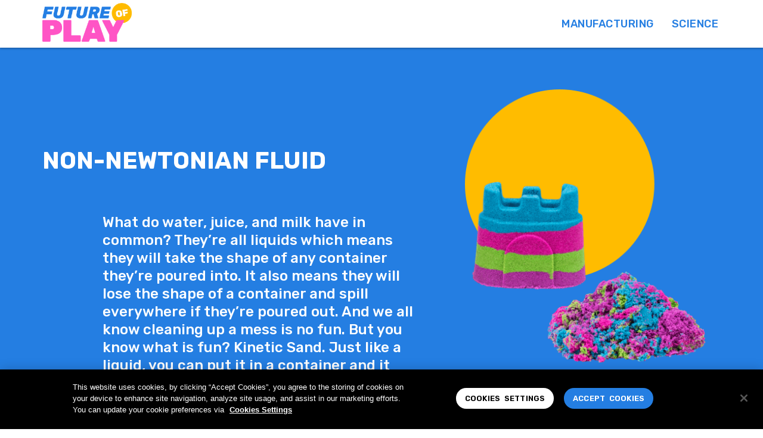

--- FILE ---
content_type: text/html
request_url: http://future-of-play.spinmaster.com/non-newtonian-fluid.html
body_size: 4030
content:
<!DOCTYPE html><!--  Last Published: Wed Dec 08 2021 16:40:54 GMT+0000 (Coordinated Universal Time)  -->
<html data-wf-page="618c2d38dfffcd58d59fcd84" data-wf-site="618ae5e59f82fc17c13bd157" lang="en">
<head>
  <meta charset="utf-8">
  <title>Future of Play – Non-Newtonian Fluid</title>
  <meta content="At Spin Master we believe in the power of play to inspire imagination, creativity, and curiosity. When a child learns through play, the sky’s the limit." name="description">
  <meta content="Future of Play – Non-Newtonian Fluid" property="og:title">
  <meta content="At Spin Master we believe in the power of play to inspire imagination, creativity, and curiosity. When a child learns through play, the sky’s the limit." property="og:description">
  <meta content="https://uploads-ssl.webflow.com/618ae5e59f82fc17c13bd157/619281421e9342b4a395125b_FoP_OG-ShareImage.jpg" property="og:image">
  <meta content="Future of Play – Non-Newtonian Fluid" property="twitter:title">
  <meta content="At Spin Master we believe in the power of play to inspire imagination, creativity, and curiosity. When a child learns through play, the sky’s the limit." property="twitter:description">
  <meta content="https://uploads-ssl.webflow.com/618ae5e59f82fc17c13bd157/619281421e9342b4a395125b_FoP_OG-ShareImage.jpg" property="twitter:image">
  <meta property="og:type" content="website">
  <meta content="summary_large_image" name="twitter:card">
  <meta content="width=device-width, initial-scale=1" name="viewport">
  <link href="css/normalize.css" rel="stylesheet" type="text/css">
  <link href="css/components.css" rel="stylesheet" type="text/css">
  <link href="css/future-of-play.css" rel="stylesheet" type="text/css">
  <script src="https://ajax.googleapis.com/ajax/libs/webfont/1.6.26/webfont.js" type="text/javascript"></script>
  <script type="text/javascript">WebFont.load({  google: {    families: ["Open Sans:300,300italic,400,400italic,600,600italic,700,700italic,800,800italic","Rubik:regular,500,600,700,800,900"]  }});</script>
  <!-- [if lt IE 9]><script src="https://cdnjs.cloudflare.com/ajax/libs/html5shiv/3.7.3/html5shiv.min.js" type="text/javascript"></script><![endif] -->
  <script type="text/javascript">!function(o,c){var n=c.documentElement,t=" w-mod-";n.className+=t+"js",("ontouchstart"in o||o.DocumentTouch&&c instanceof DocumentTouch)&&(n.className+=t+"touch")}(window,document);</script>
  <link href="images/favicon.png" rel="shortcut icon" type="image/x-icon">
  <link href="images/webclip.png" rel="apple-touch-icon"><!--  Google Tag Manager  -->
  <script>(function(w,d,s,l,i){w[l]=w[l]||[];w[l].push({'gtm.start':
new Date().getTime(),event:'gtm.js'});var f=d.getElementsByTagName(s)[0],
j=d.createElement(s),dl=l!='dataLayer'?'&l='+l:'';j.async=true;j.src=
'https://www.googletagmanager.com/gtm.js?id='+i+dl;f.parentNode.insertBefore(j,f);
})(window,document,'script','dataLayer','GTM-W2HLP59');</script>
  <!--  End Google Tag Manager  -->
</head>
<body>
  <div class="w-embed">
    <style>
body{
overflow-x: hidden;
}
</style>
  </div>
  <div data-collapse="medium" data-animation="default" data-duration="400" data-easing="ease" data-easing2="ease" role="banner" class="nav w-nav">
    <div class="nav-container w-container">
      <a href="index.html" class="w-inline-block"><img src="images/FoP_Logo_RGB.png" loading="lazy" sizes="150px" srcset="images/FoP_Logo_RGB-p-500.png 500w, images/FoP_Logo_RGB.png 1011w" alt="" class="nav-logo"></a>
      <nav role="navigation" class="nav-menu w-nav-menu">
        <a href="https://future-of-play.spinmaster.com/#manufacturing" class="nav-link w-nav-link">MANUFACTURING</a>
        <a href="https://future-of-play.spinmaster.com/#science" class="nav-link w-nav-link">SCIENCE</a>
      </nav>
      <div class="menu-button w-nav-button">
        <div class="icon w-icon-nav-menu"></div>
      </div>
    </div>
  </div>
  <div class="section-blue wf-section">
    <div class="container w-container">
      <div class="w-layout-grid activity-hero-grid">
        <div id="w-node-a242514c-e841-9180-7235-bd207deddaa1-d59fcd84" class="div-block">
          <h1 class="h1 activity-h1">NON-NEWTONIAN FLUID</h1>
          <p class="activity-hero-p">What do water, juice, and milk have in common? They’re all liquids which means they will take the shape of any container they’re poured into. It also means they will lose the shape of a container and spill everywhere if they’re poured out. And we all know cleaning up a mess is no fun. But you know what is fun? Kinetic Sand. Just like a liquid, you can put it in a container and it will take on that shape. But why does it keep the shape and not spill everywhere when you pour it out? It’s because Kinetic Sand is a Non-Newtonian Fluid, which means it acts like a liquid and a solid.</p>
        </div><img src="images/fluid-hero-2.png" loading="lazy" id="w-node-_0cde7260-b7c3-bb22-8374-c3d9a56da676-d59fcd84" alt="" class="air-hero">
      </div>
    </div>
  </div>
  <div class="section-wave-blue wf-section"><img src="images/fluid-detail-hero.png" loading="lazy" alt="" class="image-8"><img src="images/blue-wave-left-flip.png" loading="lazy" alt="Product image"></div>
  <div class="section-white wf-section">
    <div class="container w-container">
      <div class="w-layout-grid activity-header-grid">
        <h1 class="h1 blue">make your OWN OOBLEK</h1>
        <div id="w-node-d0a1cc05-bf5a-ecea-a15b-128d2109f7e1-d59fcd84" class="div-block-2"><img src="images/icon_15min.png" loading="lazy" alt="" class="icon-time"><img src="images/icon_6.png" loading="lazy" alt="" class="icon-age"></div>
      </div>
      <div class="w-layout-grid activity-intro-grid">
        <div>
          <h2 class="h2 blue">MATERIALS</h2>
          <ul role="list" class="activity-list">
            <li class="list-item">Bowl</li>
            <li class="list-item">Cornstarch</li>
            <li class="list-item">Water</li>
            <li class="list-item">Food coloring</li>
            <li class="list-item">Mixing spoon</li>
            <li class="list-item">Measuring cups</li>
          </ul>
        </div><img src="images/fluid-flatlay.png" loading="lazy" id="w-node-_441c7534-98c2-e651-9702-0531a461fbc2-d59fcd84" alt="" class="activity-img">
      </div><img src="images/draw-line-1.png" loading="lazy" sizes="(max-width: 479px) 87vw, (max-width: 767px) 92vw, (max-width: 1919px) 94vw, 1138px" srcset="images/draw-line-1-p-500.png 500w, images/draw-line-1-p-800.png 800w, images/draw-line-1-p-1080.png 1080w, images/draw-line-1-p-1600.png 1600w, images/draw-line-1-p-2000.png 2000w, images/draw-line-1.png 2326w" alt="" class="sketch-line">
      <div class="w-layout-grid activity-img-grid">
        <div id="w-node-d7c48e45-73b0-ac0a-9c19-641d86d3b366-d59fcd84" class="activity-card"><img src="images/fluid-1.png" loading="lazy" width="375" alt="" class="activity-img">
          <div class="activity-text-div">
            <div class="activity-number">1</div>
            <p class="activity-p">Add ½ cup of water to the bowl, then add in food coloring.</p>
          </div>
        </div>
        <div id="w-node-c9bdf7ce-54a4-b4f0-5db4-8143a470409d-d59fcd84" class="activity-card"><img src="images/fluid-2.png" loading="lazy" width="375" alt="" class="activity-img">
          <div class="activity-text-div">
            <div class="activity-number">2</div>
            <p class="activity-p">Add 1 cup of cornstarch to your water mixture.</p>
          </div>
        </div>
        <div id="w-node-ebe33c13-b470-071d-ac29-85db4040e85f-d59fcd84" class="activity-card"><img src="images/fluid-3.png" loading="lazy" width="375" alt="" class="activity-img">
          <div class="activity-text-div">
            <div class="activity-number">3</div>
            <p class="activity-p activity-p-vertical-centre">Use the mixing spoon to combine the ingredients. Add more cornstarch or water to adjust the consistency.</p>
          </div>
        </div>
        <div id="w-node-_470ac776-30fc-0fb9-f745-97ec15c1e6a5-d59fcd84" class="activity-card"><img src="images/fluid-4.png" loading="lazy" width="375" alt="" class="activity-img">
          <div class="activity-text-div">
            <div class="activity-number">4</div>
            <p class="activity-p">You can also use your hands to stir which is a lot of fun!</p>
          </div>
        </div>
        <div id="w-node-_6ed9c5b9-5043-1706-88fc-5fa3775bab29-d59fcd84" class="activity-card"><img src="images/fluid-5.png" loading="lazy" width="375" alt="" class="activity-img">
          <div class="activity-text-div">
            <div class="activity-number">5</div>
            <p class="activity-p">You just made Ooblek, a material that is both a liquid and a solid.</p>
          </div>
        </div>
        <div id="w-node-_6f688324-d734-36e7-25a1-ef2559de05b9-d59fcd84" class="activity-card"><img src="images/fluid-6.png" loading="lazy" width="375" alt="" class="activity-img">
          <div class="activity-text-div">
            <div class="activity-number">6</div>
            <p class="activity-p">Stick your hands in and feel it. Playing with Ooblek is just as much fun as saying it.</p>
          </div>
        </div>
      </div>
    </div>
  </div>
  <div class="section-wave-blue wf-section"><img src="images/fluid-footer.png" loading="lazy" sizes="(max-width: 1921px) 100vw, 1921px" srcset="images/fluid-footer-p-500.png 500w, images/fluid-footer-p-800.png 800w, images/fluid-footer-p-1080.png 1080w, images/fluid-footer.png 1921w" alt="" class="orange-wave-top-margin"></div>
  <div class="section-wave-orange wf-section">
    <div class="container w-container">
      <div class="footer-card">
        <div class="index-card-button">TRY THIS</div>
        <p class="activity-footer-card-p">Try making Ooblek with different colours and mixing them together so you can get an even better look at how the material moves and changes.</p>
      </div>
    </div><img src="images/blue-wave-right.png" loading="lazy" alt="">
  </div>
  <div class="footer wf-section">
    <div class="container w-container">
      <div class="w-layout-grid grid-3">
        <div id="w-node-_45bf46ee-0ed9-4bc6-b801-f1de0d6c2cff-0d6c2cfb" class="footer-links">
          <a href="https://www.spinmaster.com/en-US/contact-us" target="_blank" class="footer-link">Contact Us</a>
          <a href="https://www.spinmaster.com/en-US/legal/privacy-policy" target="_blank" class="footer-link">Privacy Policy</a>
          <a href="https://www.spinmaster.com/en-US/legal/terms-of-use" target="_blank" class="footer-link">Terms of Service</a>
          <a href="https://www.spinmaster.com/en-US/customer-support" target="_blank" class="footer-link">Support</a>
          <div class="footer-copyright">© 2021 Spin Master Ltd. All Rights Reserved.<br></div>
        </div>
        <a id="w-node-_00f498ea-ab60-b25f-e97c-fcd4a53ebcd8-0d6c2cfb" href="https://www.spinmaster.com/" target="_blank" class="link-block w-inline-block"><img src="images/spinmaster.png" loading="lazy" alt="Spin Master Logo" class="sm-logo"></a>
        <div id="w-node-_45bf46ee-0ed9-4bc6-b801-f1de0d6c2d0b-0d6c2cfb" class="footer-nav-link-div">
          <h1 class="h3">manufacturing</h1>
          <a href="soft-goods.html" class="footer-nav-link">SOFT GOODS</a>
          <a href="injection-molding.html" class="footer-nav-link">INJECTION MOLDING</a>
          <a href="pad-printing.html" class="footer-nav-link">PAD PRINTING</a>
          <a href="packaging.html" class="footer-nav-link">PACKAGING</a>
          <a href="gears.html" class="footer-nav-link">GEARS</a>
        </div>
        <div id="w-node-_45bf46ee-0ed9-4bc6-b801-f1de0d6c2d18-0d6c2cfb" class="footer-nav-link-div">
          <h1 class="h3">science</h1>
          <a href="non-newtonian-fluid.html" aria-current="page" class="footer-nav-link w--current">non-newtonian fluid</a>
          <a href="density.html" class="footer-nav-link">density</a>
          <a href="air-resistance.html" class="footer-nav-link">air resistance</a>
          <a href="stability.html" class="footer-nav-link">stability</a>
        </div>
      </div>
    </div>
  </div>
  <script src="https://d3e54v103j8qbb.cloudfront.net/js/jquery-3.5.1.min.dc5e7f18c8.js?site=618ae5e59f82fc17c13bd157" type="text/javascript" integrity="sha256-9/aliU8dGd2tb6OSsuzixeV4y/faTqgFtohetphbbj0=" crossorigin="anonymous"></script>
  <script src="js/future-of-play.js" type="text/javascript"></script>
  <!-- [if lte IE 9]><script src="https://cdnjs.cloudflare.com/ajax/libs/placeholders/3.0.2/placeholders.min.js"></script><![endif] -->
  <!--  Google Tag Manager (noscript)  -->
  <noscript><iframe src="https://www.googletagmanager.com/ns.html?id=GTM-W2HLP59" height="0" width="0" style="display:none;visibility:hidden"></iframe></noscript>
  <!--  End Google Tag Manager (noscript)  -->
</body>
</html>

--- FILE ---
content_type: text/css
request_url: http://future-of-play.spinmaster.com/css/future-of-play.css
body_size: 6508
content:
.w-layout-grid {
  display: -ms-grid;
  display: grid;
  grid-auto-columns: 1fr;
  -ms-grid-columns: 1fr 1fr;
  grid-template-columns: 1fr 1fr;
  -ms-grid-rows: auto auto;
  grid-template-rows: auto auto;
  grid-row-gap: 16px;
  grid-column-gap: 16px;
}

a {
  text-decoration: none;
}

.body {
  background-color: #fff;
}

.nav {
  position: fixed;
  left: 0%;
  top: 0%;
  right: 0%;
  bottom: auto;
  display: block;
  background-color: #fff;
  box-shadow: 0 2px 3px 0 rgba(0, 0, 0, 0.25);
}

.nav-container {
  display: block;
  height: 80px;
  max-width: 1170px;
  padding-top: 0px;
  padding-bottom: 10px;
  -webkit-box-align: start;
  -webkit-align-items: flex-start;
  -ms-flex-align: start;
  align-items: flex-start;
}

.nav-logo {
  position: absolute;
  bottom: 10px;
  display: -webkit-box;
  display: -webkit-flex;
  display: -ms-flexbox;
  display: flex;
  width: 150px;
  height: auto;
  max-width: none;
  margin: 0rem 1rem;
  -webkit-box-pack: center;
  -webkit-justify-content: center;
  -ms-flex-pack: center;
  justify-content: center;
  -webkit-box-align: center;
  -webkit-align-items: center;
  -ms-flex-align: center;
  align-items: center;
}

.nav-logo.w--current {
  margin-left: 20px;
}

.nav-menu {
  display: -webkit-box;
  display: -webkit-flex;
  display: -ms-flexbox;
  display: flex;
  height: auto;
  margin-top: 30px;
  padding-top: 0px;
  padding-bottom: 0px;
  -webkit-box-align: center;
  -webkit-align-items: center;
  -ms-flex-align: center;
  align-items: center;
}

.nav-link {
  margin-right: 20px;
  margin-left: 10px;
  padding: 0px;
  border-bottom: 3.5px solid transparent;
  -webkit-transition: border-color 300ms ease;
  transition: border-color 300ms ease;
  font-family: Rubik, sans-serif;
  color: #247ee2;
  font-size: 18px;
  line-height: 20px;
  font-style: normal;
  font-weight: 500;
  letter-spacing: 0.5px;
  text-transform: none;
}

.nav-link:hover {
  border-bottom: 3.5px solid #ffbc00;
}

.nav-link.w--current {
  -webkit-transition: border-color 300ms ease;
  transition: border-color 300ms ease;
  color: #fff;
}

.nav-link.w--current:hover {
  border-bottom-color: #e30613;
}

.section-white {
  height: auto;
  padding: 1rem;
  background-color: #fff;
}

.container {
  max-width: 1170px;
  padding-right: 1rem;
  padding-left: 1rem;
}

.hero-p {
  width: 45%;
  min-width: 525px;
  margin-top: auto;
  margin-bottom: 1.25rem;
  margin-left: 20%;
  font-family: Rubik, sans-serif;
  color: #247ee2;
  font-size: 1.5rem;
  line-height: 1.7rem;
  font-weight: 500;
}

.hero-p.last-p {
  margin-bottom: 6.3rem;
}

.h1 {
  margin-bottom: 0px;
  margin-left: 0px;
  font-family: Rubik, sans-serif;
  color: #fff;
  font-size: 2.5rem;
  line-height: 48px;
}

.h1.blue {
  margin-top: 0px;
  color: #247ee2;
  text-transform: uppercase;
}

.h1.activity-h1 {
  margin-top: 6rem;
  margin-bottom: 4rem;
  margin-left: 0px;
}

.h1.index-h1 {
  margin-top: 4rem;
}

.h2 {
  margin-top: 0px;
  margin-bottom: 0rem;
  margin-left: 0px;
  font-family: Rubik, sans-serif;
  color: #fff;
  font-size: 2rem;
  font-weight: 600;
}

.h2.blue {
  margin-bottom: 1rem;
  color: #247ee2;
}

.hero-logo {
  width: auto;
  max-width: 375px;
  margin-top: 9rem;
  margin-bottom: 6rem;
  margin-left: 10%;
}

.index-card {
  position: relative;
  z-index: 2;
  display: -webkit-box;
  display: -webkit-flex;
  display: -ms-flexbox;
  display: flex;
  width: 570px;
  height: 375px;
  margin-bottom: 100px;
  margin-left: 10%;
  -webkit-box-pack: center;
  -webkit-justify-content: center;
  -ms-flex-pack: center;
  justify-content: center;
  -webkit-box-align: start;
  -webkit-align-items: flex-start;
  -ms-flex-align: start;
  align-items: flex-start;
  border-radius: 25px;
  background-color: #fff;
  box-shadow: 1px 1px 4px 0 rgba(0, 0, 0, 0.25);
}

.index-card.index-card-left {
  margin-bottom: 6rem;
  -webkit-transition: -webkit-transform 200ms ease-in-out;
  transition: -webkit-transform 200ms ease-in-out;
  transition: transform 200ms ease-in-out;
  transition: transform 200ms ease-in-out, -webkit-transform 200ms ease-in-out;
}

.index-card.index-card-left:hover {
  -webkit-transform: scale(1.02);
  -ms-transform: scale(1.02);
  transform: scale(1.02);
}

.index-card.index-card-left:active {
  -webkit-transform: scale(1.02);
  -ms-transform: scale(1.02);
  transform: scale(1.02);
}

.index-card.index-card-left.index-plushie {
  position: static;
  background-image: url('../images/index_soft-goods.jpg');
  background-position: 0px 0px;
  background-size: auto;
}

.index-card.index-card-left.index-pad-printing {
  position: static;
  background-image: url('../images/index_pad-printing.jpg');
  background-position: 0px 0px;
  background-size: auto;
}

.index-card.index-card-left.index-gears {
  position: static;
  background-image: url('../images/index_gears.jpg');
  background-position: 0px 0px;
  background-size: auto;
}

.index-card.index-card-left.index-fluid {
  position: static;
  background-image: url('../images/index_NN-fluid.jpg');
  background-position: 0px 0px;
  background-size: auto;
}

.index-card.index-card-left.index-air-resistance {
  position: static;
  background-image: url('../images/index_air-resistance.jpg');
  background-position: 0px 0px;
  background-size: auto;
}

.index-card.index-card-right {
  position: static;
  margin-bottom: 6rem;
  margin-left: 30%;
  -webkit-transition: -webkit-transform 200ms ease;
  transition: -webkit-transform 200ms ease;
  transition: transform 200ms ease;
  transition: transform 200ms ease, -webkit-transform 200ms ease;
}

.index-card.index-card-right:hover {
  -webkit-transform: scale(1.02);
  -ms-transform: scale(1.02);
  transform: scale(1.02);
}

.index-card.index-card-right.index-injection-molding {
  background-image: url('../images/index_injection-molding.jpg');
  background-position: 0px 0px;
  background-size: auto;
}

.index-card.index-card-right.index-packaging {
  background-image: url('../images/index_packaging.jpg');
  background-position: 0px 0px;
  background-size: auto;
}

.index-card.index-card-right.index-density {
  background-image: url('../images/index_density.jpg');
  background-position: 0px 0px;
  background-size: auto;
}

.index-card.index-card-right.index-stability {
  background-image: url('../images/index_stability.jpg');
  background-position: 0px 0px;
  background-size: auto;
}

.index-card-button {
  position: relative;
  top: -19px;
  height: auto;
  padding: 0.75rem 1.1rem 0.6rem;
  border-radius: 20px;
  background-color: #247ee2;
  font-family: Rubik, sans-serif;
  color: #fff;
  font-size: 1.7rem;
  font-weight: 600;
}

.index-heading-div {
  margin-bottom: 120px;
}

.section-blue {
  background-color: #247ee2;
}

.section-wave-blue {
  height: auto;
}

.section-wave-white {
  height: auto;
  background-color: rgba(36, 126, 226, 0.75);
}

.footer-link {
  display: inline-block;
  margin-right: 2rem;
  margin-bottom: 0.5rem;
  border-bottom: 3px solid transparent;
  -webkit-transition: border-color 300ms ease;
  transition: border-color 300ms ease;
  color: #fff;
  font-size: 0.9rem;
  line-height: 120%;
  font-style: normal;
  font-weight: 600;
  letter-spacing: 0.5px;
  text-decoration: none;
  text-transform: none;
}

.footer-link:hover {
  border-bottom-color: #ffbc00;
}

.footer-copyright {
  margin-top: 0rem;
  font-family: 'Open Sans', sans-serif;
  color: #fff;
  font-size: 0.7rem;
}

.sm-logo {
  width: 5rem;
}

.footer {
  display: block;
  padding: 3rem 1rem;
  background-color: #247ee2;
}

.footer-links {
  display: inline-block;
  max-width: 100%;
  font-family: Rubik, sans-serif;
  color: #fff;
}

.footer-nav-link-div {
  display: -webkit-box;
  display: -webkit-flex;
  display: -ms-flexbox;
  display: flex;
  -webkit-box-orient: vertical;
  -webkit-box-direction: normal;
  -webkit-flex-direction: column;
  -ms-flex-direction: column;
  flex-direction: column;
  -webkit-box-align: start;
  -webkit-align-items: flex-start;
  -ms-flex-align: start;
  align-items: flex-start;
}

.footer-nav-link {
  margin-bottom: 0.5rem;
  border: 1px none #000;
  border-radius: 2px;
  -webkit-transition: color 200ms ease-in-out;
  transition: color 200ms ease-in-out;
  font-family: Rubik, sans-serif;
  color: #fff;
  font-size: 0.9rem;
  font-weight: 600;
  text-decoration: none;
  text-transform: uppercase;
}

.footer-nav-link:hover {
  border: 1px none #000;
  border-radius: 2px;
  color: #ffe455;
}

.grid-3 {
  grid-row-gap: 34px;
  -ms-grid-rows: auto 34px auto;
  grid-template-areas: ". Footer-Nav-Links-col-1 Footer-Nav-Links-col-2 ."
    "Footer-Logo Footer-Main-Links Footer-Main-Links Footer-Main-Links";
  -ms-grid-columns: 0.25fr 0.5fr 0.5fr 1fr;
  grid-template-columns: 0.25fr 0.5fr 0.5fr 1fr;
}

.h3 {
  margin-top: 0px;
  margin-bottom: 0.4rem;
  font-family: Rubik, sans-serif;
  color: #fff;
  font-size: 0.9rem;
  font-weight: 400;
  text-transform: uppercase;
}

.activity-hero-p {
  width: 45%;
  min-width: 525px;
  margin-bottom: 1.25rem;
  margin-left: 15%;
  font-family: Rubik, sans-serif;
  color: #fff;
  font-size: 1.5rem;
  line-height: 1.9rem;
  font-weight: 500;
}

.activity-img-grid {
  margin-top: 0px;
  grid-auto-flow: row;
  grid-row-gap: 45px;
  -ms-grid-columns: 1fr 1fr 1fr;
  grid-template-columns: 1fr 1fr 1fr;
  -ms-grid-rows: auto auto;
  grid-template-rows: auto auto;
}

.activity-img {
  border-style: solid;
  border-width: 2px;
  border-color: #ffe455;
  border-radius: 25px;
}

.activity-p {
  margin-bottom: 0.25rem;
  padding-right: 1rem;
  padding-left: 1rem;
  font-family: 'Open Sans', sans-serif;
  color: #414042;
  font-size: 1.25rem;
  line-height: 27px;
}

.activity-number {
  display: -webkit-box;
  display: -webkit-flex;
  display: -ms-flexbox;
  display: flex;
  width: 40px;
  height: 40px;
  -webkit-box-pack: center;
  -webkit-justify-content: center;
  -ms-flex-pack: center;
  justify-content: center;
  -webkit-box-align: center;
  -webkit-align-items: center;
  -ms-flex-align: center;
  align-items: center;
  -webkit-box-flex: 0;
  -webkit-flex: 0 0 auto;
  -ms-flex: 0 0 auto;
  flex: 0 0 auto;
  border-radius: 25px;
  background-color: #ffbc00;
  font-family: Rubik, sans-serif;
  color: #fff;
  font-size: 22px;
  font-weight: 700;
}

.activity-text-div {
  display: -webkit-box;
  display: -webkit-flex;
  display: -ms-flexbox;
  display: flex;
  margin-top: 1.5rem;
  padding-left: 0.25rem;
  -webkit-box-orient: horizontal;
  -webkit-box-direction: normal;
  -webkit-flex-direction: row;
  -ms-flex-direction: row;
  flex-direction: row;
  -webkit-box-pack: start;
  -webkit-justify-content: flex-start;
  -ms-flex-pack: start;
  justify-content: flex-start;
  -webkit-box-align: start;
  -webkit-align-items: flex-start;
  -ms-flex-align: start;
  align-items: flex-start;
}

.activity-intro-grid {
  margin-bottom: 0px;
  -ms-grid-rows: auto;
  grid-template-rows: auto;
}

.activity-list {
  margin-bottom: 0rem;
  font-size: 1.25rem;
  line-height: 27px;
}

.activity-list.list-indented {
  padding-left: 4rem;
}

.disclaimer-p {
  margin-top: 3rem;
  margin-bottom: 0px;
  font-size: 1.05rem;
}

.activity-header-grid {
  margin-top: 200px;
  margin-bottom: 60px;
  -webkit-box-align: center;
  -webkit-align-items: center;
  -ms-flex-align: center;
  align-items: center;
  grid-column-gap: 0px;
  -ms-grid-columns: 2.75fr 1fr;
  grid-template-columns: 2.75fr 1fr;
  -ms-grid-rows: auto;
  grid-template-rows: auto;
}

.section-wave-orange {
  height: auto;
  background-color: #ffbc00;
}

.footer-card {
  display: -webkit-box;
  display: -webkit-flex;
  display: -ms-flexbox;
  display: flex;
  width: 600px;
  height: auto;
  margin: 4.5rem auto 6rem;
  padding-right: 2rem;
  padding-left: 2rem;
  -webkit-box-orient: vertical;
  -webkit-box-direction: normal;
  -webkit-flex-direction: column;
  -ms-flex-direction: column;
  flex-direction: column;
  -webkit-box-pack: start;
  -webkit-justify-content: flex-start;
  -ms-flex-pack: start;
  justify-content: flex-start;
  -webkit-box-align: center;
  -webkit-align-items: center;
  -ms-flex-align: center;
  align-items: center;
  border-style: solid;
  border-width: 2px;
  border-color: #247ee2;
  border-radius: 25px;
  background-color: #fff;
}

.activity-footer-card-p {
  margin-bottom: 2rem;
  padding-right: 0px;
  padding-left: 0px;
  font-family: 'Open Sans', sans-serif;
  color: #414042;
  font-size: 1.25rem;
  line-height: 27px;
  text-align: center;
}

.activity-hero-grid {
  margin-top: 150px;
  grid-auto-flow: row;
  grid-template-areas: ".";
  -ms-grid-columns: 1.5fr 1fr;
  grid-template-columns: 1.5fr 1fr;
  -ms-grid-rows: auto;
  grid-template-rows: auto;
}

.hero-texture-img-1 {
  position: absolute;
  left: 62%;
  top: 93px;
}

.index-details-string-1 {
  position: absolute;
  left: 60%;
  top: 1028px;
}

.hero-texture-img-2 {
  position: absolute;
  left: 67%;
  top: 1416.86px;
  z-index: 2;
}

.hero-texture-img-3 {
  position: absolute;
  left: -3%;
  top: 1727.86px;
  z-index: 2;
}

.hero-texture-img-4 {
  position: absolute;
  left: 67%;
  top: 2330.86px;
  z-index: 2;
}

.hero-texture-img-5 {
  position: absolute;
  left: 75%;
  top: 810px;
}

.hero-texture-img-7 {
  position: absolute;
  left: -6%;
  top: 536px;
}

.hero-texture-img-8 {
  position: absolute;
  left: -11%;
  top: 819px;
}

.hero-details-sprinkles {
  position: absolute;
  left: 2%;
  top: 1012px;
}

.hero-texture-img-3-copy {
  position: absolute;
  left: -3%;
  top: 1727.86px;
  z-index: 2;
}

.hero-texture-img-3-copy._10 {
  left: -3%;
  top: 2966.86px;
}

.j-sec {
  min-height: 60vh;
  padding-top: 100px;
  background-color: #247ee2;
  background-image: url('../images/index-details-string.png');
  background-position: -2% 90%;
  background-size: auto;
  background-repeat: no-repeat;
}

.j-con {
  margin-top: 61px;
  margin-bottom: 61px;
  background-color: #fff;
}

.section-index-1 {
  background-color: #5b9ee9;
  background-image: url('../images/index-details-chocolate.png'), url('../images/batman-detail-2.png');
  background-position: 100% 50%, 2% 80%;
  background-size: auto, auto;
  background-repeat: no-repeat, no-repeat;
}

.section-index-2 {
  background-color: #5b9ee9;
  background-image: url('../images/egg-detail.png');
  background-position: 110% 50%;
  background-size: auto;
  background-repeat: no-repeat;
}

.section-index-3 {
  background-color: #5b9ee9;
  background-image: url('../images/box-detail.png');
  background-position: 10% 80%;
  background-size: auto;
  background-repeat: no-repeat;
}

.section-index-4 {
  background-color: #5b9ee9;
  background-image: url('../images/gears-detail.png');
  background-position: 90% 80%;
  background-size: auto;
  background-repeat: no-repeat;
}

.section-index-5 {
  height: auto;
  padding: 1rem;
  background-color: #fff;
  background-image: url('../images/ew-1.png'), url('../images/fluid-detail-2.png');
  background-position: 90% 50%, 90% 90%;
  background-size: auto, auto;
  background-repeat: no-repeat, no-repeat;
}

.section-index-6 {
  height: auto;
  padding: 1rem;
  background-color: #fff;
  background-image: url('../images/density-detail.png'), url('../images/air-detail.png');
  background-position: -5% 0%, 90% 70%;
  background-size: auto, auto;
  background-repeat: no-repeat, no-repeat;
}

.section-index-7 {
  height: auto;
  padding: 1rem;
  background-color: #fff;
  background-image: url('../images/lines-1.png'), url('../images/stability-detail.png');
  background-position: 97% 0%, 10% 100%;
  background-size: 5%, auto;
  background-repeat: no-repeat, no-repeat;
}

.section-index-hero {
  height: auto;
  padding: 1rem;
  background-color: #fff;
  background-image: url('../images/index-details-bluestar.png'), url('../images/index-details-yellowcurl.png'), url('../images/index-details-hero.png');
  background-position: 90% 90%, -5% 50%, 100% 0%;
  background-size: auto, auto, auto;
  background-repeat: no-repeat, no-repeat, no-repeat;
}

.hero-details-string-2 {
  position: absolute;
  left: 50%;
  top: 3216px;
}

.index-details-marshmallows {
  position: absolute;
  left: 46%;
  top: 5871px;
}

.plushie-detail-hero {
  position: absolute;
  left: 60%;
  top: 651px;
}

.air-hero {
  max-width: 90%;
  margin-left: 20px;
}

.sketch-line {
  margin-top: 4rem;
  margin-bottom: 4rem;
}

.list-item {
  padding-bottom: 0.25rem;
  -webkit-transition: opacity 300ms ease;
  transition: opacity 300ms ease;
}

.icon-age {
  max-width: none;
  margin-left: 1rem;
}

.icon-time {
  max-width: none;
}

.div-block-2 {
  display: -webkit-box;
  display: -webkit-flex;
  display: -ms-flexbox;
  display: flex;
}

.list-link {
  -webkit-transition: border-color 300ms ease;
  transition: border-color 300ms ease;
  color: #247ee2;
  font-weight: 700;
}

.list-link:hover {
  border-style: none none solid;
  border-width: 1px 1px 4px;
  border-color: #000 #000 #ffbc00;
}

.list-link.nav-link {
  margin-left: 0px;
  font-family: 'Open Sans', sans-serif;
  font-size: 1.25rem;
  font-weight: 700;
  letter-spacing: 0px;
}

.list-link.l {
  -webkit-transition: border-color 300ms ease;
  transition: border-color 300ms ease;
}

.list-link.l:hover {
  border-bottom: 4px solid #ffbc00;
}

.link {
  -webkit-transition: border-color 300ms ease;
  transition: border-color 300ms ease;
  color: #247ee2;
  font-weight: 700;
}

.link:hover {
  border-bottom: 4px solid #ffbc00;
}

.link.nav-link {
  margin-right: 0px;
  margin-left: 0px;
  font-size: 1.25rem;
  letter-spacing: 0px;
}

.image-2 {
  position: absolute;
  left: 65%;
  top: 987px;
}

.image-3 {
  position: absolute;
  left: 67%;
  top: 730px;
}

.image-4 {
  position: absolute;
  left: 6%;
}

.image-5 {
  position: absolute;
  left: 8%;
  top: 672px;
}

.printing-hero {
  max-width: 90%;
  margin-left: 30px;
}

.image-6 {
  position: absolute;
  left: 28%;
  top: 734px;
  width: 125px;
}

.image-7 {
  position: absolute;
}

.image-8 {
  position: absolute;
  left: 25%;
  top: 854px;
}

.orange-wave-top-margin {
  margin-top: 10rem;
}

.image-9 {
  position: absolute;
  left: 58%;
  top: 736px;
  width: 300px;
}

.image-10 {
  position: absolute;
  left: 10%;
  top: 853px;
  width: 80px;
}

.image-11 {
  position: absolute;
  left: 72%;
  top: 610px;
}

.image-12 {
  position: absolute;
  left: 10%;
  top: 1135px;
}

.injection-footer {
  margin-top: 2rem;
}

.link-block {
  margin-right: 1rem;
}

@media screen and (max-width: 991px) {
  .nav {
    display: block;
  }

  .nav-container {
    height: 80px;
    padding-right: 0px;
    padding-left: 0px;
  }

  .nav-menu {
    display: -webkit-box;
    display: -webkit-flex;
    display: -ms-flexbox;
    display: flex;
    margin-top: 0px;
    padding: 0px;
    -webkit-box-orient: vertical;
    -webkit-box-direction: normal;
    -webkit-flex-direction: column;
    -ms-flex-direction: column;
    flex-direction: column;
    -webkit-box-pack: start;
    -webkit-justify-content: flex-start;
    -ms-flex-pack: start;
    justify-content: flex-start;
    -webkit-flex-wrap: nowrap;
    -ms-flex-wrap: nowrap;
    flex-wrap: nowrap;
    -webkit-box-align: center;
    -webkit-align-items: center;
    -ms-flex-align: center;
    align-items: center;
    -webkit-align-content: center;
    -ms-flex-line-pack: center;
    align-content: center;
    border-style: none none solid;
    border-width: 1px 1px 2px;
    border-color: #000 #000 #ffe455;
    border-radius: 0px;
    background-color: #fff;
  }

  .nav-link {
    position: relative;
    display: block;
    margin-right: auto;
    margin-left: auto;
    padding: 1.5rem 0rem;
    float: none;
    clear: none;
    -webkit-box-orient: vertical;
    -webkit-box-direction: normal;
    -webkit-flex-direction: column;
    -ms-flex-direction: column;
    flex-direction: column;
    -webkit-box-pack: center;
    -webkit-justify-content: center;
    -ms-flex-pack: center;
    justify-content: center;
    border: 1px none #000;
    font-size: 1.4rem;
    font-weight: 600;
    text-align: center;
    -o-object-fit: fill;
    object-fit: fill;
  }

  .nav-link:hover {
    border: 1px none #000;
  }

  .h1.blue {
    font-size: 2.5rem;
  }

  .h1.activity-h1 {
    margin-top: 0px;
    margin-bottom: 2rem;
  }

  .h1.blue {
    margin-right: 1rem;
  }

  .index-card.index-card-left {
    z-index: auto;
    margin-right: auto;
    margin-left: 5%;
  }

  .index-card.index-card-right {
    margin-right: 5%;
    margin-left: auto;
  }

  .index-heading-div {
    margin-left: 2rem;
  }

  .footer-link {
    margin-right: 2rem;
    margin-bottom: 1.5rem;
    font-size: 1rem;
  }

  .footer-copyright {
    margin-top: 0.5rem;
    margin-bottom: 1.5rem;
    font-size: 0.8rem;
  }

  .sm-logo {
    margin-right: 0rem;
    margin-bottom: 1.5rem;
  }

  .footer {
    display: block;
    padding-top: 2rem;
    padding-bottom: 2rem;
    -webkit-box-orient: vertical;
    -webkit-box-direction: normal;
    -webkit-flex-direction: column;
    -ms-flex-direction: column;
    flex-direction: column;
    -webkit-box-align: center;
    -webkit-align-items: center;
    -ms-flex-align: center;
    align-items: center;
  }

  .footer-links {
    display: block;
    -webkit-box-orient: horizontal;
    -webkit-box-direction: normal;
    -webkit-flex-direction: row;
    -ms-flex-direction: row;
    flex-direction: row;
    -webkit-box-align: center;
    -webkit-align-items: center;
    -ms-flex-align: center;
    align-items: center;
  }

  .footer-nav-link {
    margin-bottom: 1.25rem;
    font-size: 1rem;
  }

  .grid-3 {
    grid-column-gap: 16px;
    grid-template-areas: ". Footer-Nav-Links-col-1 Footer-Nav-Links-col-1 Footer-Nav-Links-col-2"
      "Footer-Logo Footer-Main-Links Footer-Main-Links Footer-Main-Links";
    -ms-grid-columns: 0.25fr 16px 0.25fr 16px 0.25fr 16px 1fr;
    grid-template-columns: 0.25fr 0.25fr 0.25fr 1fr;
  }

  .h3 {
    margin-bottom: 1rem;
    font-size: 1rem;
  }

  .activity-hero-p {
    width: 100%;
    max-width: none;
    margin-left: 0%;
  }

  .activity-img-grid {
    justify-items: center;
    grid-column-gap: 35px;
    -ms-grid-columns: 1fr 1fr;
    grid-template-columns: 1fr 1fr;
  }

  .activity-p {
    max-width: none;
    font-size: 1.2rem;
  }

  .activity-text-div {
    max-width: 375px;
  }

  .activity-intro-grid {
    grid-column-gap: 35px;
  }

  .activity-header-grid {
    margin-top: 2rem;
  }

  .activity-hero-grid {
    margin-bottom: 30px;
    grid-auto-flow: column;
    grid-column-gap: 0px;
    grid-template-areas: "Area-2 Area-2"
      "Area Area";
    -ms-grid-columns: 1fr 0px 0.75fr;
    grid-template-columns: 1fr 0.75fr;
    -ms-grid-rows: auto auto;
    grid-template-rows: auto auto;
  }

  .index-details-string-1 {
    width: 17rem;
  }

  .hero-details-sprinkles {
    top: 990px;
  }

  .section-index-1 {
    background-position: 110% 20%, 2% 80%;
    background-size: 40%, 30%;
  }

  .section-index-2 {
    background-position: 120% 70%;
    background-size: 40%;
  }

  .section-index-4 {
    background-position: 99% 85%;
    background-size: 25%;
  }

  .section-index-5 {
    padding: 0rem;
    background-image: url('../images/fluid-detail-2.png');
    background-position: 110% 90%;
    background-size: auto;
    background-repeat: no-repeat;
  }

  .section-index-6 {
    padding: 0rem;
    background-position: -15% 0%, 105% 85%;
    background-size: 40%, 30%;
  }

  .section-index-7 {
    padding: 0rem;
    background-image: url('../images/stability-detail.png');
    background-position: 5% 100%;
    background-size: 30%;
    background-repeat: no-repeat;
  }

  .section-index-hero {
    background-position: 95% 100%, -5% 50%, 105% 0%;
    background-size: 15%, 25%, 40%;
  }

  .plushie-detail-hero {
    left: 73%;
    top: 638px;
  }

  .div-block {
    padding-left: 1rem;
  }

  .air-hero {
    max-width: 100%;
    margin-left: 0px;
  }

  .sketch-line {
    margin-top: 3rem;
    margin-bottom: 3rem;
  }

  .list-item {
    padding-bottom: 0.25rem;
    text-align: left;
  }

  .icon-age {
    max-width: none;
  }

  .icon-time {
    max-width: none;
  }

  .div-block-2 {
    display: -webkit-box;
    display: -webkit-flex;
    display: -ms-flexbox;
    display: flex;
  }

  .icon {
    color: #247ee2;
    font-size: 3rem;
  }

  .menu-button {
    background-color: #fff;
  }

  .menu-button.w--open {
    background-color: #fff;
  }

  .list-link:hover {
    border-bottom: 1px solid #ffbc00;
  }

  .list-link.nav-link {
    position: static;
    display: block;
    margin-right: 0px;
    padding-top: 0rem;
    padding-bottom: 0rem;
    text-align: left;
  }

  .link.nav-link {
    position: static;
    padding-top: 0rem;
    padding-bottom: 0rem;
    float: none;
    clear: none;
    text-align: left;
    -o-object-fit: fill;
    object-fit: fill;
  }

  .image-3 {
    left: 75%;
  }

  .image-4 {
    left: 71%;
    top: 911px;
  }

  .image-5 {
    left: 67%;
    top: 881px;
  }

  .printing-hero {
    max-width: 100%;
    margin-left: 0px;
  }

  .image-6 {
    left: 77%;
    top: 1011px;
    width: 100px;
  }

  .image-8 {
    left: 70%;
    top: 1166px;
    width: 200px;
  }

  .image-9 {
    left: 73%;
    top: 867px;
  }

  .image-10 {
    display: none;
  }

  .image-11 {
    position: absolute;
    left: 75%;
    top: 793px;
  }

  .image-12 {
    left: 91%;
    top: 1213px;
  }
}

@media screen and (max-width: 767px) {
  .nav {
    display: block;
    overflow: visible;
  }

  .nav-container {
    display: block;
    -webkit-box-pack: start;
    -webkit-justify-content: flex-start;
    -ms-flex-pack: start;
    justify-content: flex-start;
  }

  .nav-logo {
    height: auto;
    margin-left: 1rem;
    padding-left: 0px;
    -webkit-box-pack: center;
    -webkit-justify-content: center;
    -ms-flex-pack: center;
    justify-content: center;
  }

  .hero-p {
    width: auto;
    max-width: 500px;
    min-width: auto;
    margin-right: auto;
    margin-left: auto;
    font-size: 1.3rem;
    line-height: 1.5rem;
  }

  .h1 {
    font-size: 2rem;
  }

  .h1.activity-h1 {
    line-height: 2rem;
  }

  .h1.index-h1 {
    font-size: 2rem;
  }

  .h1.blue {
    font-size: 2rem;
    line-height: 2.4rem;
  }

  .h2 {
    font-size: 1.7rem;
  }

  .hero-logo {
    max-width: 250px;
    margin-left: 2rem;
  }

  .index-card.index-card-left {
    position: static;
    width: 90vw;
    height: 59.21vw;
    margin-right: auto;
    margin-left: auto;
  }

  .index-card.index-card-left.index-plushie {
    background-position: 50% 50%;
    background-size: contain;
    background-repeat: no-repeat;
  }

  .index-card.index-card-left.index-pad-printing {
    background-position: 50% 50%;
    background-size: contain;
    background-repeat: no-repeat;
  }

  .index-card.index-card-left.index-gears {
    background-position: 50% 50%;
    background-size: contain;
    background-repeat: no-repeat;
  }

  .index-card.index-card-left.index-fluid {
    background-position: 50% 50%;
    background-size: contain;
    background-repeat: no-repeat;
  }

  .index-card.index-card-left.index-air-resistance {
    background-position: 50% 50%;
    background-size: contain;
    background-repeat: no-repeat;
  }

  .index-card.index-card-right {
    width: 90vw;
    height: 59.21vw;
    margin-right: auto;
  }

  .index-card.index-card-right.index-injection-molding {
    background-position: 50% 50%;
    background-size: contain;
    background-repeat: no-repeat;
  }

  .index-card.index-card-right.index-packaging {
    background-position: 50% 50%;
    background-size: contain;
    background-repeat: no-repeat;
  }

  .index-card.index-card-right.index-density {
    background-position: 50% 50%;
    background-size: contain;
    background-repeat: no-repeat;
  }

  .index-card.index-card-right.index-stability {
    background-position: 50% 50%;
    background-size: contain;
    background-repeat: no-repeat;
  }

  .index-card-button {
    padding-top: 0.6rem;
    padding-bottom: 0.5rem;
    font-size: 1.3rem;
  }

  .footer-link {
    margin-right: 0rem;
    margin-bottom: 1rem;
  }

  .footer-copyright {
    margin-bottom: 1.5rem;
    font-size: 0.8rem;
  }

  .sm-logo {
    margin-right: auto;
    margin-bottom: 1rem;
    margin-left: auto;
  }

  .footer {
    padding-top: 2rem;
    padding-bottom: 2rem;
  }

  .footer-links {
    display: -webkit-box;
    display: -webkit-flex;
    display: -ms-flexbox;
    display: flex;
    -webkit-box-orient: vertical;
    -webkit-box-direction: normal;
    -webkit-flex-direction: column;
    -ms-flex-direction: column;
    flex-direction: column;
    text-align: center;
  }

  .footer-nav-link-div {
    -webkit-box-align: center;
    -webkit-align-items: center;
    -ms-flex-align: center;
    align-items: center;
  }

  .grid-3 {
    grid-template-areas: "Footer-Nav-Links-col-1 Footer-Nav-Links-col-1 Footer-Nav-Links-col-1 Footer-Nav-Links-col-1"
      "Footer-Nav-Links-col-2 Footer-Nav-Links-col-2 Footer-Nav-Links-col-2 Footer-Nav-Links-col-2"
      "Footer-Logo Footer-Logo Footer-Logo Footer-Logo"
      "Footer-Main-Links Footer-Main-Links Footer-Main-Links Footer-Main-Links";
    -ms-grid-rows: auto auto auto auto;
    grid-template-rows: auto auto auto auto;
  }

  .activity-hero-p {
    width: auto;
    max-width: 550px;
    min-width: 200px;
    font-size: 1.3rem;
    line-height: 1.75rem;
    -o-object-fit: fill;
    object-fit: fill;
  }

  .activity-img-grid {
    grid-column-gap: 15px;
    -ms-grid-columns: 1fr;
    grid-template-columns: 1fr;
    -ms-grid-rows: auto auto auto auto;
    grid-template-rows: auto auto auto auto;
  }

  .activity-img {
    margin-bottom: 1rem;
  }

  .activity-intro-grid {
    grid-auto-flow: column;
    -ms-grid-columns: 1fr;
    grid-template-columns: 1fr;
    -ms-grid-rows: auto auto;
    grid-template-rows: auto auto;
  }

  .activity-list {
    margin-bottom: 0rem;
  }

  .footer-card {
    width: auto;
  }

  .index-details-string-1 {
    top: 135%;
    display: none;
    width: 13rem;
  }

  .hero-details-sprinkles {
    display: none;
  }

  .section-index-1 {
    background-image: none;
  }

  .section-index-2 {
    background-image: none;
  }

  .section-index-3 {
    background-image: none;
  }

  .section-index-4 {
    background-image: none;
  }

  .section-index-5 {
    background-image: none;
  }

  .section-index-6 {
    background-image: none;
  }

  .section-index-7 {
    background-image: none;
  }

  .image {
    overflow: visible;
  }

  .plushie-detail-hero {
    left: 4%;
    top: -50px;
    z-index: 0;
    overflow: visible;
  }

  .air-hero {
    position: relative;
    z-index: 2;
  }

  .list-item {
    padding-bottom: 0.25rem;
  }

  .icon-age {
    max-width: none;
  }

  .wave-blue-bottom-border {
    border-bottom: 5px solid #5b9ee9;
    border-radius: 0px;
  }

  .list-link.nav-link {
    padding-bottom: 0rem;
  }

  .image-3 {
    display: none;
  }

  .image-4 {
    display: none;
  }

  .image-5 {
    display: none;
  }

  .printing-hero {
    position: relative;
    z-index: 2;
  }

  .image-6 {
    display: none;
  }

  .image-11 {
    display: none;
  }

  .image-12 {
    display: none;
  }

  .link-block {
    margin-right: auto;
    margin-left: auto;
  }
}

@media screen and (max-width: 479px) {
  .nav-container {
    max-width: none;
    margin-right: 0px;
    margin-left: 0px;
    -webkit-box-pack: center;
    -webkit-justify-content: center;
    -ms-flex-pack: center;
    justify-content: center;
    -webkit-box-align: center;
    -webkit-align-items: center;
    -ms-flex-align: center;
    align-items: center;
  }

  .nav-logo {
    margin-left: 1rem;
    -webkit-box-pack: center;
    -webkit-justify-content: center;
    -ms-flex-pack: center;
    justify-content: center;
  }

  .hero-p {
    max-width: 350px;
    margin-left: 0px;
    font-size: 1.15rem;
    line-height: 1.4rem;
  }

  .h1.activity-h1 {
    font-size: 2rem;
  }

  .h1.index-h1 {
    font-size: 1.7rem;
    line-height: 40px;
  }

  .h1.blue {
    font-size: 2rem;
    line-height: 2rem;
  }

  .h2 {
    font-size: 1.4rem;
    line-height: 25px;
  }

  .hero-logo {
    max-width: 150px;
    margin-top: 3rem;
    margin-bottom: 3rem;
    margin-left: 0rem;
  }

  .index-card.index-card-left {
    width: 90vw;
    height: 59.21vw;
    margin-bottom: 4.5rem;
  }

  .index-card.index-card-right {
    margin-bottom: 4.5rem;
  }

  .index-card-button {
    padding-top: 7px;
    padding-bottom: 5px;
    font-size: 1rem;
  }

  .index-heading-div {
    margin-bottom: 5rem;
    margin-left: 0rem;
  }

  .footer-link {
    display: block;
  }

  .sm-logo {
    margin-bottom: 1rem;
  }

  .activity-img-grid {
    grid-row-gap: 45px;
    -ms-grid-rows: auto auto auto auto;
    grid-template-rows: auto auto auto auto;
  }

  .activity-p {
    padding-right: 0px;
    padding-left: 0px;
    font-size: 1rem;
    line-height: 1.4rem;
  }

  .activity-p.activity-p-vertical-centre {
    padding-top: 10px;
  }

  .activity-number {
    margin-right: 10px;
    margin-bottom: 1rem;
  }

  .activity-text-div {
    margin-top: 0.15rem;
    padding-left: 0px;
    -webkit-box-orient: horizontal;
    -webkit-box-direction: normal;
    -webkit-flex-direction: row;
    -ms-flex-direction: row;
    flex-direction: row;
  }

  .activity-list {
    margin-bottom: 0rem;
    padding-left: 10px;
  }

  .disclaimer-p {
    font-size: 0.8rem;
  }

  .activity-header-grid {
    -ms-grid-columns: 2.75fr;
    grid-template-columns: 2.75fr;
    -ms-grid-rows: auto auto;
    grid-template-rows: auto auto;
  }

  .activity-footer-card-p {
    font-size: 1rem;
    line-height: 1.4rem;
  }

  .activity-hero-grid {
    margin-top: 125px;
  }

  .section-index-1 {
    background-position: 110% 23%, 0% 80%;
    background-size: 60%, 20%;
    background-repeat: no-repeat, no-repeat;
  }

  .section-index-hero {
    background-image: url('../images/index-details-bluestar.png'), url('../images/index-details-hero.png');
    background-position: 95% 100%, 105% 0%;
    background-size: 15%, 40%;
    background-repeat: no-repeat, no-repeat;
  }

  .plushie-detail-hero {
    z-index: auto;
    display: none;
    overflow: visible;
  }

  .list-item {
    padding-bottom: 0.5rem;
    font-size: 1rem;
    line-height: 1.4rem;
  }

  .icon-age {
    max-height: 5rem;
    max-width: 5rem;
  }

  .icon-time {
    max-height: 5rem;
    max-width: 5rem;
  }

  .list-link.nav-link {
    font-size: 1rem;
  }
}

#w-node-_45bf46ee-0ed9-4bc6-b801-f1de0d6c2cff-0d6c2cfb {
  -ms-grid-row: 3;
  -ms-grid-column: 2;
  -ms-grid-column-span: 3;
  grid-area: Footer-Main-Links;
  -ms-grid-row-align: center;
  align-self: center;
}

#w-node-_00f498ea-ab60-b25f-e97c-fcd4a53ebcd8-0d6c2cfb {
  -ms-grid-row: 3;
  -ms-grid-column: 1;
  grid-area: Footer-Logo;
  -ms-grid-column-align: center;
  justify-self: center;
}

#w-node-_45bf46ee-0ed9-4bc6-b801-f1de0d6c2d0b-0d6c2cfb {
  -ms-grid-row: 1;
  -ms-grid-column: 2;
  grid-area: Footer-Nav-Links-col-1;
}

#w-node-_45bf46ee-0ed9-4bc6-b801-f1de0d6c2d18-0d6c2cfb {
  -ms-grid-row: 1;
  -ms-grid-column: 3;
  grid-area: Footer-Nav-Links-col-2;
}

@media screen and (max-width: 991px) {
  #w-node-_45bf46ee-0ed9-4bc6-b801-f1de0d6c2cff-0d6c2cfb {
    -ms-grid-row: 2;
    -ms-grid-column: 3;
    -ms-grid-column-span: 5;
  }

  #w-node-_00f498ea-ab60-b25f-e97c-fcd4a53ebcd8-0d6c2cfb {
    -ms-grid-row: 2;
    -ms-grid-column: 1;
  }

  #w-node-_45bf46ee-0ed9-4bc6-b801-f1de0d6c2d0b-0d6c2cfb {
    -ms-grid-row: 1;
    -ms-grid-column: 3;
    -ms-grid-column-span: 3;
  }

  #w-node-_45bf46ee-0ed9-4bc6-b801-f1de0d6c2d18-0d6c2cfb {
    -ms-grid-row: 1;
    -ms-grid-column: 7;
  }
}

@media screen and (max-width: 767px) {
  #w-node-_45bf46ee-0ed9-4bc6-b801-f1de0d6c2cff-0d6c2cfb {
    -ms-grid-row: 4;
    -ms-grid-column: 1;
    -ms-grid-column-span: 4;
  }

  #w-node-_00f498ea-ab60-b25f-e97c-fcd4a53ebcd8-0d6c2cfb {
    -ms-grid-row: 3;
    -ms-grid-column: 1;
    -ms-grid-column-span: 4;
  }

  #w-node-_45bf46ee-0ed9-4bc6-b801-f1de0d6c2d0b-0d6c2cfb {
    -ms-grid-row: 1;
    -ms-grid-column: 1;
    -ms-grid-column-span: 4;
  }

  #w-node-_45bf46ee-0ed9-4bc6-b801-f1de0d6c2d18-0d6c2cfb {
    -ms-grid-row: 2;
    -ms-grid-column: 1;
    -ms-grid-column-span: 4;
  }
}

#w-node-d0a1cc05-bf5a-ecea-a15b-128d2109f7e1-323bd159 {
  -ms-grid-column-align: end;
  justify-self: end;
}

#w-node-d0a1cc05-bf5a-ecea-a15b-128d2109f7e1-876c9b66 {
  -ms-grid-column-align: end;
  justify-self: end;
}

#w-node-d0a1cc05-bf5a-ecea-a15b-128d2109f7e1-7893c488 {
  -ms-grid-column-align: end;
  justify-self: end;
}

#w-node-d0a1cc05-bf5a-ecea-a15b-128d2109f7e1-1372b71e {
  -ms-grid-column-align: end;
  justify-self: end;
}

#w-node-d0a1cc05-bf5a-ecea-a15b-128d2109f7e1-965a784d {
  -ms-grid-column-align: end;
  justify-self: end;
}

#w-node-d0a1cc05-bf5a-ecea-a15b-128d2109f7e1-d59fcd84 {
  -ms-grid-column-align: end;
  justify-self: end;
}

#w-node-d0a1cc05-bf5a-ecea-a15b-128d2109f7e1-77b62c7f {
  -ms-grid-column-align: end;
  justify-self: end;
}

#w-node-d0a1cc05-bf5a-ecea-a15b-128d2109f7e1-a4b24c6b {
  -ms-grid-column-align: end;
  justify-self: end;
}

#w-node-d0a1cc05-bf5a-ecea-a15b-128d2109f7e1-b14c1181 {
  -ms-grid-column-align: end;
  justify-self: end;
}

@media screen and (max-width: 991px) {
  #w-node-_0cde7260-b7c3-bb22-8374-c3d9a56da676-323bd159 {
    -webkit-box-ordinal-group: -9998;
    -webkit-order: -9999;
    -ms-flex-order: -9999;
    order: -9999;
    -ms-grid-column-align: end;
    justify-self: end;
    -ms-grid-row: span 1;
    grid-row-start: span 1;
    -ms-grid-row-span: 1;
    grid-row-end: span 1;
    -ms-grid-column: span 2;
    grid-column-start: span 2;
    -ms-grid-column-span: 2;
    grid-column-end: span 2;
  }

  #w-node-d7c48e45-73b0-ac0a-9c19-641d86d3b366-323bd159 {
    -ms-grid-column-align: end;
    justify-self: end;
  }

  #w-node-c9bdf7ce-54a4-b4f0-5db4-8143a470409d-323bd159 {
    -ms-grid-column-align: start;
    justify-self: start;
  }

  #w-node-ebe33c13-b470-071d-ac29-85db4040e85f-323bd159 {
    -ms-grid-column-align: end;
    justify-self: end;
  }

  #w-node-_470ac776-30fc-0fb9-f745-97ec15c1e6a5-323bd159 {
    -ms-grid-column-align: start;
    justify-self: start;
  }

  #w-node-_6ed9c5b9-5043-1706-88fc-5fa3775bab29-323bd159 {
    -ms-grid-column-align: end;
    justify-self: end;
  }

  #w-node-_6f688324-d734-36e7-25a1-ef2559de05b9-323bd159 {
    -ms-grid-column-align: start;
    justify-self: start;
  }

  #w-node-_1848bdcc-a5ca-c750-4bc4-e9032b94505f-323bd159 {
    -ms-grid-column-align: end;
    justify-self: end;
  }

  #w-node-_451c39df-c1a2-39f9-0f04-f99bd5ef85f3-323bd159 {
    -ms-grid-column-align: start;
    justify-self: start;
  }

  #w-node-b076261c-7873-5051-ea9e-ae4def2cffc8-323bd159 {
    -ms-grid-column-align: end;
    justify-self: end;
  }

  #w-node-_4576965e-074a-d389-31f7-041cd1585676-323bd159 {
    -ms-grid-column-align: start;
    justify-self: start;
  }

  #w-node-_0cde7260-b7c3-bb22-8374-c3d9a56da676-876c9b66 {
    -webkit-box-ordinal-group: -9998;
    -webkit-order: -9999;
    -ms-flex-order: -9999;
    order: -9999;
    -ms-grid-column-align: end;
    justify-self: end;
    -ms-grid-row: span 1;
    grid-row-start: span 1;
    -ms-grid-row-span: 1;
    grid-row-end: span 1;
    -ms-grid-column: span 2;
    grid-column-start: span 2;
    -ms-grid-column-span: 2;
    grid-column-end: span 2;
  }

  #w-node-d7c48e45-73b0-ac0a-9c19-641d86d3b366-876c9b66 {
    -ms-grid-column-align: end;
    justify-self: end;
  }

  #w-node-c9bdf7ce-54a4-b4f0-5db4-8143a470409d-876c9b66 {
    -ms-grid-column-align: start;
    justify-self: start;
  }

  #w-node-ebe33c13-b470-071d-ac29-85db4040e85f-876c9b66 {
    -ms-grid-column-align: end;
    justify-self: end;
  }

  #w-node-_6ed9c5b9-5043-1706-88fc-5fa3775bab29-876c9b66 {
    -ms-grid-column-align: end;
    justify-self: end;
  }

  #w-node-_6f688324-d734-36e7-25a1-ef2559de05b9-876c9b66 {
    -ms-grid-column-align: start;
    justify-self: start;
  }

  #w-node-_0cde7260-b7c3-bb22-8374-c3d9a56da676-7893c488 {
    -webkit-box-ordinal-group: -9998;
    -webkit-order: -9999;
    -ms-flex-order: -9999;
    order: -9999;
    -ms-grid-column-align: end;
    justify-self: end;
    -ms-grid-row: span 1;
    grid-row-start: span 1;
    -ms-grid-row-span: 1;
    grid-row-end: span 1;
    -ms-grid-column: span 2;
    grid-column-start: span 2;
    -ms-grid-column-span: 2;
    grid-column-end: span 2;
  }

  #w-node-d7c48e45-73b0-ac0a-9c19-641d86d3b366-7893c488 {
    -ms-grid-column-align: end;
    justify-self: end;
  }

  #w-node-c9bdf7ce-54a4-b4f0-5db4-8143a470409d-7893c488 {
    -ms-grid-column-align: start;
    justify-self: start;
  }

  #w-node-ebe33c13-b470-071d-ac29-85db4040e85f-7893c488 {
    -ms-grid-column-align: end;
    justify-self: end;
  }

  #w-node-_470ac776-30fc-0fb9-f745-97ec15c1e6a5-7893c488 {
    -ms-grid-column-align: start;
    justify-self: start;
  }

  #w-node-_6ed9c5b9-5043-1706-88fc-5fa3775bab29-7893c488 {
    -ms-grid-column-align: end;
    justify-self: end;
  }

  #w-node-_6f688324-d734-36e7-25a1-ef2559de05b9-7893c488 {
    -ms-grid-column-align: start;
    justify-self: start;
  }

  #w-node-_1848bdcc-a5ca-c750-4bc4-e9032b94505f-7893c488 {
    -ms-grid-column-align: end;
    justify-self: end;
  }

  #w-node-_0cde7260-b7c3-bb22-8374-c3d9a56da676-1372b71e {
    -webkit-box-ordinal-group: -9998;
    -webkit-order: -9999;
    -ms-flex-order: -9999;
    order: -9999;
    -ms-grid-column-align: end;
    justify-self: end;
    -ms-grid-row: span 1;
    grid-row-start: span 1;
    -ms-grid-row-span: 1;
    grid-row-end: span 1;
    -ms-grid-column: span 2;
    grid-column-start: span 2;
    -ms-grid-column-span: 2;
    grid-column-end: span 2;
  }

  #w-node-d7c48e45-73b0-ac0a-9c19-641d86d3b366-1372b71e {
    -ms-grid-column-align: end;
    justify-self: end;
  }

  #w-node-c9bdf7ce-54a4-b4f0-5db4-8143a470409d-1372b71e {
    -ms-grid-column-align: start;
    justify-self: start;
  }

  #w-node-ebe33c13-b470-071d-ac29-85db4040e85f-1372b71e {
    -ms-grid-column-align: end;
    justify-self: end;
  }

  #w-node-_470ac776-30fc-0fb9-f745-97ec15c1e6a5-1372b71e {
    -ms-grid-column-align: start;
    justify-self: start;
  }

  #w-node-_0cde7260-b7c3-bb22-8374-c3d9a56da676-965a784d {
    -webkit-box-ordinal-group: -9998;
    -webkit-order: -9999;
    -ms-flex-order: -9999;
    order: -9999;
    -ms-grid-column-align: end;
    justify-self: end;
    -ms-grid-row: span 1;
    grid-row-start: span 1;
    -ms-grid-row-span: 1;
    grid-row-end: span 1;
    -ms-grid-column: span 2;
    grid-column-start: span 2;
    -ms-grid-column-span: 2;
    grid-column-end: span 2;
  }

  #w-node-d7c48e45-73b0-ac0a-9c19-641d86d3b366-965a784d {
    -ms-grid-column-align: end;
    justify-self: end;
  }

  #w-node-c9bdf7ce-54a4-b4f0-5db4-8143a470409d-965a784d {
    -ms-grid-column-align: start;
    justify-self: start;
  }

  #w-node-ebe33c13-b470-071d-ac29-85db4040e85f-965a784d {
    -ms-grid-column-align: end;
    justify-self: end;
  }

  #w-node-_470ac776-30fc-0fb9-f745-97ec15c1e6a5-965a784d {
    -ms-grid-column-align: start;
    justify-self: start;
  }

  #w-node-_6ed9c5b9-5043-1706-88fc-5fa3775bab29-965a784d {
    -ms-grid-column-align: end;
    justify-self: end;
  }

  #w-node-_0cde7260-b7c3-bb22-8374-c3d9a56da676-d59fcd84 {
    -webkit-box-ordinal-group: -9998;
    -webkit-order: -9999;
    -ms-flex-order: -9999;
    order: -9999;
    -ms-grid-column-align: end;
    justify-self: end;
    -ms-grid-row: span 1;
    grid-row-start: span 1;
    -ms-grid-row-span: 1;
    grid-row-end: span 1;
    -ms-grid-column: span 2;
    grid-column-start: span 2;
    -ms-grid-column-span: 2;
    grid-column-end: span 2;
  }

  #w-node-d7c48e45-73b0-ac0a-9c19-641d86d3b366-d59fcd84 {
    -ms-grid-column-align: end;
    justify-self: end;
  }

  #w-node-c9bdf7ce-54a4-b4f0-5db4-8143a470409d-d59fcd84 {
    -ms-grid-column-align: start;
    justify-self: start;
  }

  #w-node-ebe33c13-b470-071d-ac29-85db4040e85f-d59fcd84 {
    -ms-grid-column-align: end;
    justify-self: end;
  }

  #w-node-_470ac776-30fc-0fb9-f745-97ec15c1e6a5-d59fcd84 {
    -ms-grid-column-align: start;
    justify-self: start;
  }

  #w-node-_6ed9c5b9-5043-1706-88fc-5fa3775bab29-d59fcd84 {
    -ms-grid-column-align: end;
    justify-self: end;
  }

  #w-node-_6f688324-d734-36e7-25a1-ef2559de05b9-d59fcd84 {
    -ms-grid-column-align: start;
    justify-self: start;
  }

  #w-node-_0cde7260-b7c3-bb22-8374-c3d9a56da676-77b62c7f {
    -webkit-box-ordinal-group: -9998;
    -webkit-order: -9999;
    -ms-flex-order: -9999;
    order: -9999;
    -ms-grid-column-align: end;
    justify-self: end;
    -ms-grid-row: span 1;
    grid-row-start: span 1;
    -ms-grid-row-span: 1;
    grid-row-end: span 1;
    -ms-grid-column: span 2;
    grid-column-start: span 2;
    -ms-grid-column-span: 2;
    grid-column-end: span 2;
  }

  #w-node-d7c48e45-73b0-ac0a-9c19-641d86d3b366-77b62c7f {
    -ms-grid-column-align: end;
    justify-self: end;
  }

  #w-node-c9bdf7ce-54a4-b4f0-5db4-8143a470409d-77b62c7f {
    -ms-grid-column-align: start;
    justify-self: start;
  }

  #w-node-ebe33c13-b470-071d-ac29-85db4040e85f-77b62c7f {
    -ms-grid-column-align: end;
    justify-self: end;
  }

  #w-node-_470ac776-30fc-0fb9-f745-97ec15c1e6a5-77b62c7f {
    -ms-grid-column-align: start;
    justify-self: start;
  }

  #w-node-_6ed9c5b9-5043-1706-88fc-5fa3775bab29-77b62c7f {
    -ms-grid-column-align: end;
    justify-self: end;
  }

  #w-node-_6f688324-d734-36e7-25a1-ef2559de05b9-77b62c7f {
    -ms-grid-column-align: start;
    justify-self: start;
  }

  #w-node-_1848bdcc-a5ca-c750-4bc4-e9032b94505f-77b62c7f {
    -ms-grid-column-align: end;
    justify-self: end;
  }

  #w-node-_451c39df-c1a2-39f9-0f04-f99bd5ef85f3-77b62c7f {
    -ms-grid-column-align: start;
    justify-self: start;
  }

  #w-node-_0cde7260-b7c3-bb22-8374-c3d9a56da676-a4b24c6b {
    -webkit-box-ordinal-group: -9998;
    -webkit-order: -9999;
    -ms-flex-order: -9999;
    order: -9999;
    -ms-grid-column-align: end;
    justify-self: end;
    -ms-grid-row: span 1;
    grid-row-start: span 1;
    -ms-grid-row-span: 1;
    grid-row-end: span 1;
    -ms-grid-column: span 2;
    grid-column-start: span 2;
    -ms-grid-column-span: 2;
    grid-column-end: span 2;
  }

  #w-node-d7c48e45-73b0-ac0a-9c19-641d86d3b366-a4b24c6b {
    -ms-grid-column-align: end;
    justify-self: end;
  }

  #w-node-c9bdf7ce-54a4-b4f0-5db4-8143a470409d-a4b24c6b {
    -ms-grid-column-align: start;
    justify-self: start;
  }

  #w-node-ebe33c13-b470-071d-ac29-85db4040e85f-a4b24c6b {
    -ms-grid-column-align: end;
    justify-self: end;
  }

  #w-node-_470ac776-30fc-0fb9-f745-97ec15c1e6a5-a4b24c6b {
    -ms-grid-column-align: start;
    justify-self: start;
  }

  #w-node-_6ed9c5b9-5043-1706-88fc-5fa3775bab29-a4b24c6b {
    -ms-grid-column-align: end;
    justify-self: end;
  }

  #w-node-_6f688324-d734-36e7-25a1-ef2559de05b9-a4b24c6b {
    -ms-grid-column-align: start;
    justify-self: start;
  }

  #w-node-_1848bdcc-a5ca-c750-4bc4-e9032b94505f-a4b24c6b {
    -ms-grid-column-align: end;
    justify-self: end;
  }

  #w-node-_451c39df-c1a2-39f9-0f04-f99bd5ef85f3-a4b24c6b {
    -ms-grid-column-align: start;
    justify-self: start;
  }

  #w-node-_0cde7260-b7c3-bb22-8374-c3d9a56da676-b14c1181 {
    -webkit-box-ordinal-group: -9998;
    -webkit-order: -9999;
    -ms-flex-order: -9999;
    order: -9999;
    -ms-grid-column-align: end;
    justify-self: end;
    -ms-grid-row: span 1;
    grid-row-start: span 1;
    -ms-grid-row-span: 1;
    grid-row-end: span 1;
    -ms-grid-column: span 2;
    grid-column-start: span 2;
    -ms-grid-column-span: 2;
    grid-column-end: span 2;
  }

  #w-node-d7c48e45-73b0-ac0a-9c19-641d86d3b366-b14c1181 {
    -ms-grid-column-align: end;
    justify-self: end;
  }

  #w-node-c9bdf7ce-54a4-b4f0-5db4-8143a470409d-b14c1181 {
    -ms-grid-column-align: start;
    justify-self: start;
  }

  #w-node-ebe33c13-b470-071d-ac29-85db4040e85f-b14c1181 {
    -ms-grid-column-align: end;
    justify-self: end;
  }

  #w-node-_470ac776-30fc-0fb9-f745-97ec15c1e6a5-b14c1181 {
    -ms-grid-column-align: start;
    justify-self: start;
  }
}

@media screen and (max-width: 767px) {
  #w-node-_00f498ea-ab60-b25f-e97c-fcd4a53ebcd8-0d6c2cfb {
    -ms-grid-column-align: center;
    justify-self: center;
    -webkit-align-self: center;
    -ms-flex-item-align: center;
    -ms-grid-row-align: center;
    align-self: center;
  }

  #w-node-a242514c-e841-9180-7235-bd207deddaa1-323bd159 {
    grid-area: Area;
  }

  #w-node-_441c7534-98c2-e651-9702-0531a461fbc2-323bd159 {
    -webkit-box-ordinal-group: -9998;
    -webkit-order: -9999;
    -ms-flex-order: -9999;
    order: -9999;
    -ms-grid-column-align: center;
    justify-self: center;
  }

  #w-node-d7c48e45-73b0-ac0a-9c19-641d86d3b366-323bd159 {
    -ms-grid-column-align: center;
    justify-self: center;
  }

  #w-node-c9bdf7ce-54a4-b4f0-5db4-8143a470409d-323bd159 {
    -ms-grid-column-align: center;
    justify-self: center;
  }

  #w-node-ebe33c13-b470-071d-ac29-85db4040e85f-323bd159 {
    -ms-grid-column-align: center;
    justify-self: center;
  }

  #w-node-_470ac776-30fc-0fb9-f745-97ec15c1e6a5-323bd159 {
    -ms-grid-column-align: center;
    justify-self: center;
  }

  #w-node-_6ed9c5b9-5043-1706-88fc-5fa3775bab29-323bd159 {
    -ms-grid-column-align: center;
    justify-self: center;
  }

  #w-node-_6f688324-d734-36e7-25a1-ef2559de05b9-323bd159 {
    -ms-grid-column-align: center;
    justify-self: center;
  }

  #w-node-_1848bdcc-a5ca-c750-4bc4-e9032b94505f-323bd159 {
    -ms-grid-column-align: center;
    justify-self: center;
  }

  #w-node-_451c39df-c1a2-39f9-0f04-f99bd5ef85f3-323bd159 {
    -ms-grid-column-align: center;
    justify-self: center;
  }

  #w-node-b076261c-7873-5051-ea9e-ae4def2cffc8-323bd159 {
    -ms-grid-column-align: center;
    justify-self: center;
  }

  #w-node-_4576965e-074a-d389-31f7-041cd1585676-323bd159 {
    -ms-grid-column-align: center;
    justify-self: center;
  }

  #w-node-a242514c-e841-9180-7235-bd207deddaa1-876c9b66 {
    grid-area: Area;
  }

  #w-node-_441c7534-98c2-e651-9702-0531a461fbc2-876c9b66 {
    -webkit-box-ordinal-group: -9998;
    -webkit-order: -9999;
    -ms-flex-order: -9999;
    order: -9999;
    -ms-grid-column-align: center;
    justify-self: center;
  }

  #w-node-d7c48e45-73b0-ac0a-9c19-641d86d3b366-876c9b66 {
    -ms-grid-column-align: center;
    justify-self: center;
  }

  #w-node-c9bdf7ce-54a4-b4f0-5db4-8143a470409d-876c9b66 {
    -ms-grid-column-align: center;
    justify-self: center;
  }

  #w-node-ebe33c13-b470-071d-ac29-85db4040e85f-876c9b66 {
    -ms-grid-column-align: center;
    justify-self: center;
  }

  #w-node-_6ed9c5b9-5043-1706-88fc-5fa3775bab29-876c9b66 {
    -ms-grid-column-align: center;
    justify-self: center;
  }

  #w-node-_6f688324-d734-36e7-25a1-ef2559de05b9-876c9b66 {
    -ms-grid-column-align: center;
    justify-self: center;
  }

  #w-node-a242514c-e841-9180-7235-bd207deddaa1-7893c488 {
    grid-area: Area;
  }

  #w-node-d0a1cc05-bf5a-ecea-a15b-128d2109f7e1-7893c488 {
    -ms-grid-column-align: end;
    justify-self: end;
    -ms-grid-row: span 1;
    grid-row-start: span 1;
    -ms-grid-row-span: 1;
    grid-row-end: span 1;
    -ms-grid-column: span 1;
    grid-column-start: span 1;
    -ms-grid-column-span: 1;
    grid-column-end: span 1;
  }

  #w-node-_441c7534-98c2-e651-9702-0531a461fbc2-7893c488 {
    -webkit-box-ordinal-group: -9998;
    -webkit-order: -9999;
    -ms-flex-order: -9999;
    order: -9999;
    -ms-grid-column-align: center;
    justify-self: center;
  }

  #w-node-d7c48e45-73b0-ac0a-9c19-641d86d3b366-7893c488 {
    -ms-grid-column-align: center;
    justify-self: center;
  }

  #w-node-c9bdf7ce-54a4-b4f0-5db4-8143a470409d-7893c488 {
    -ms-grid-column-align: center;
    justify-self: center;
  }

  #w-node-ebe33c13-b470-071d-ac29-85db4040e85f-7893c488 {
    -ms-grid-column-align: center;
    justify-self: center;
  }

  #w-node-_470ac776-30fc-0fb9-f745-97ec15c1e6a5-7893c488 {
    -ms-grid-column-align: center;
    justify-self: center;
  }

  #w-node-_6ed9c5b9-5043-1706-88fc-5fa3775bab29-7893c488 {
    -ms-grid-column-align: center;
    justify-self: center;
  }

  #w-node-_6f688324-d734-36e7-25a1-ef2559de05b9-7893c488 {
    -ms-grid-column-align: center;
    justify-self: center;
  }

  #w-node-_1848bdcc-a5ca-c750-4bc4-e9032b94505f-7893c488 {
    -ms-grid-column-align: center;
    justify-self: center;
  }

  #w-node-a242514c-e841-9180-7235-bd207deddaa1-1372b71e {
    grid-area: Area;
  }

  #w-node-_441c7534-98c2-e651-9702-0531a461fbc2-1372b71e {
    -webkit-box-ordinal-group: -9998;
    -webkit-order: -9999;
    -ms-flex-order: -9999;
    order: -9999;
    -ms-grid-column-align: center;
    justify-self: center;
  }

  #w-node-d7c48e45-73b0-ac0a-9c19-641d86d3b366-1372b71e {
    -ms-grid-column-align: center;
    justify-self: center;
  }

  #w-node-c9bdf7ce-54a4-b4f0-5db4-8143a470409d-1372b71e {
    -ms-grid-column-align: center;
    justify-self: center;
  }

  #w-node-ebe33c13-b470-071d-ac29-85db4040e85f-1372b71e {
    -ms-grid-column-align: center;
    justify-self: center;
  }

  #w-node-_470ac776-30fc-0fb9-f745-97ec15c1e6a5-1372b71e {
    -ms-grid-column-align: center;
    justify-self: center;
  }

  #w-node-a242514c-e841-9180-7235-bd207deddaa1-965a784d {
    grid-area: Area;
  }

  #w-node-_441c7534-98c2-e651-9702-0531a461fbc2-965a784d {
    -webkit-box-ordinal-group: -9998;
    -webkit-order: -9999;
    -ms-flex-order: -9999;
    order: -9999;
    -ms-grid-column-align: center;
    justify-self: center;
  }

  #w-node-d7c48e45-73b0-ac0a-9c19-641d86d3b366-965a784d {
    -ms-grid-column-align: center;
    justify-self: center;
  }

  #w-node-c9bdf7ce-54a4-b4f0-5db4-8143a470409d-965a784d {
    -ms-grid-column-align: center;
    justify-self: center;
  }

  #w-node-ebe33c13-b470-071d-ac29-85db4040e85f-965a784d {
    -ms-grid-column-align: center;
    justify-self: center;
  }

  #w-node-_470ac776-30fc-0fb9-f745-97ec15c1e6a5-965a784d {
    -ms-grid-column-align: center;
    justify-self: center;
  }

  #w-node-_6ed9c5b9-5043-1706-88fc-5fa3775bab29-965a784d {
    -ms-grid-column-align: center;
    justify-self: center;
  }

  #w-node-a242514c-e841-9180-7235-bd207deddaa1-d59fcd84 {
    grid-area: Area;
  }

  #w-node-_441c7534-98c2-e651-9702-0531a461fbc2-d59fcd84 {
    -webkit-box-ordinal-group: -9998;
    -webkit-order: -9999;
    -ms-flex-order: -9999;
    order: -9999;
    -ms-grid-column-align: center;
    justify-self: center;
  }

  #w-node-d7c48e45-73b0-ac0a-9c19-641d86d3b366-d59fcd84 {
    -ms-grid-column-align: center;
    justify-self: center;
  }

  #w-node-c9bdf7ce-54a4-b4f0-5db4-8143a470409d-d59fcd84 {
    -ms-grid-column-align: center;
    justify-self: center;
  }

  #w-node-ebe33c13-b470-071d-ac29-85db4040e85f-d59fcd84 {
    -ms-grid-column-align: center;
    justify-self: center;
  }

  #w-node-_470ac776-30fc-0fb9-f745-97ec15c1e6a5-d59fcd84 {
    -ms-grid-column-align: center;
    justify-self: center;
  }

  #w-node-_6ed9c5b9-5043-1706-88fc-5fa3775bab29-d59fcd84 {
    -ms-grid-column-align: center;
    justify-self: center;
  }

  #w-node-_6f688324-d734-36e7-25a1-ef2559de05b9-d59fcd84 {
    -ms-grid-column-align: center;
    justify-self: center;
  }

  #w-node-a242514c-e841-9180-7235-bd207deddaa1-77b62c7f {
    grid-area: Area;
  }

  #w-node-_441c7534-98c2-e651-9702-0531a461fbc2-77b62c7f {
    -webkit-box-ordinal-group: -9998;
    -webkit-order: -9999;
    -ms-flex-order: -9999;
    order: -9999;
    -ms-grid-column-align: center;
    justify-self: center;
  }

  #w-node-d7c48e45-73b0-ac0a-9c19-641d86d3b366-77b62c7f {
    -ms-grid-column-align: center;
    justify-self: center;
  }

  #w-node-c9bdf7ce-54a4-b4f0-5db4-8143a470409d-77b62c7f {
    -ms-grid-column-align: center;
    justify-self: center;
  }

  #w-node-ebe33c13-b470-071d-ac29-85db4040e85f-77b62c7f {
    -ms-grid-column-align: center;
    justify-self: center;
  }

  #w-node-_470ac776-30fc-0fb9-f745-97ec15c1e6a5-77b62c7f {
    -ms-grid-column-align: center;
    justify-self: center;
  }

  #w-node-_6ed9c5b9-5043-1706-88fc-5fa3775bab29-77b62c7f {
    -ms-grid-column-align: center;
    justify-self: center;
  }

  #w-node-_6f688324-d734-36e7-25a1-ef2559de05b9-77b62c7f {
    -ms-grid-column-align: center;
    justify-self: center;
  }

  #w-node-_1848bdcc-a5ca-c750-4bc4-e9032b94505f-77b62c7f {
    -ms-grid-column-align: center;
    justify-self: center;
  }

  #w-node-_451c39df-c1a2-39f9-0f04-f99bd5ef85f3-77b62c7f {
    -ms-grid-column-align: center;
    justify-self: center;
  }

  #w-node-a242514c-e841-9180-7235-bd207deddaa1-a4b24c6b {
    grid-area: Area;
  }

  #w-node-_441c7534-98c2-e651-9702-0531a461fbc2-a4b24c6b {
    -webkit-box-ordinal-group: -9998;
    -webkit-order: -9999;
    -ms-flex-order: -9999;
    order: -9999;
    -ms-grid-column-align: center;
    justify-self: center;
  }

  #w-node-d7c48e45-73b0-ac0a-9c19-641d86d3b366-a4b24c6b {
    -ms-grid-column-align: center;
    justify-self: center;
  }

  #w-node-c9bdf7ce-54a4-b4f0-5db4-8143a470409d-a4b24c6b {
    -ms-grid-column-align: center;
    justify-self: center;
  }

  #w-node-ebe33c13-b470-071d-ac29-85db4040e85f-a4b24c6b {
    -ms-grid-column-align: center;
    justify-self: center;
  }

  #w-node-_470ac776-30fc-0fb9-f745-97ec15c1e6a5-a4b24c6b {
    -ms-grid-column-align: center;
    justify-self: center;
  }

  #w-node-_6ed9c5b9-5043-1706-88fc-5fa3775bab29-a4b24c6b {
    -ms-grid-column-align: center;
    justify-self: center;
  }

  #w-node-_6f688324-d734-36e7-25a1-ef2559de05b9-a4b24c6b {
    -ms-grid-column-align: center;
    justify-self: center;
  }

  #w-node-_1848bdcc-a5ca-c750-4bc4-e9032b94505f-a4b24c6b {
    -ms-grid-column-align: center;
    justify-self: center;
  }

  #w-node-_451c39df-c1a2-39f9-0f04-f99bd5ef85f3-a4b24c6b {
    -ms-grid-column-align: center;
    justify-self: center;
  }

  #w-node-a242514c-e841-9180-7235-bd207deddaa1-b14c1181 {
    grid-area: Area;
  }

  #w-node-_441c7534-98c2-e651-9702-0531a461fbc2-b14c1181 {
    -webkit-box-ordinal-group: -9998;
    -webkit-order: -9999;
    -ms-flex-order: -9999;
    order: -9999;
    -ms-grid-column-align: center;
    justify-self: center;
  }

  #w-node-d7c48e45-73b0-ac0a-9c19-641d86d3b366-b14c1181 {
    -ms-grid-column-align: center;
    justify-self: center;
  }

  #w-node-c9bdf7ce-54a4-b4f0-5db4-8143a470409d-b14c1181 {
    -ms-grid-column-align: center;
    justify-self: center;
  }

  #w-node-ebe33c13-b470-071d-ac29-85db4040e85f-b14c1181 {
    -ms-grid-column-align: center;
    justify-self: center;
  }

  #w-node-_470ac776-30fc-0fb9-f745-97ec15c1e6a5-b14c1181 {
    -ms-grid-column-align: center;
    justify-self: center;
  }
}

@media screen and (max-width: 991px) {
  #w-node-a242514c-e841-9180-7235-bd207deddaa1-323bd159 {
    -ms-grid-row: 2;
    -ms-grid-column: 1;
    -ms-grid-column-span: 3;
  }

  #w-node-a242514c-e841-9180-7235-bd207deddaa1-876c9b66 {
    -ms-grid-row: 2;
    -ms-grid-column: 1;
    -ms-grid-column-span: 3;
  }

  #w-node-a242514c-e841-9180-7235-bd207deddaa1-7893c488 {
    -ms-grid-row: 2;
    -ms-grid-column: 1;
    -ms-grid-column-span: 3;
  }

  #w-node-a242514c-e841-9180-7235-bd207deddaa1-1372b71e {
    -ms-grid-row: 2;
    -ms-grid-column: 1;
    -ms-grid-column-span: 3;
  }

  #w-node-a242514c-e841-9180-7235-bd207deddaa1-965a784d {
    -ms-grid-row: 2;
    -ms-grid-column: 1;
    -ms-grid-column-span: 3;
  }

  #w-node-a242514c-e841-9180-7235-bd207deddaa1-d59fcd84 {
    -ms-grid-row: 2;
    -ms-grid-column: 1;
    -ms-grid-column-span: 3;
  }

  #w-node-a242514c-e841-9180-7235-bd207deddaa1-77b62c7f {
    -ms-grid-row: 2;
    -ms-grid-column: 1;
    -ms-grid-column-span: 3;
  }

  #w-node-a242514c-e841-9180-7235-bd207deddaa1-a4b24c6b {
    -ms-grid-row: 2;
    -ms-grid-column: 1;
    -ms-grid-column-span: 3;
  }

  #w-node-a242514c-e841-9180-7235-bd207deddaa1-b14c1181 {
    -ms-grid-row: 2;
    -ms-grid-column: 1;
    -ms-grid-column-span: 3;
  }
}

@media screen and (max-width: 479px) {
  #w-node-d0a1cc05-bf5a-ecea-a15b-128d2109f7e1-323bd159 {
    -webkit-box-ordinal-group: -9998;
    -webkit-order: -9999;
    -ms-flex-order: -9999;
    order: -9999;
  }

  #w-node-d0a1cc05-bf5a-ecea-a15b-128d2109f7e1-876c9b66 {
    -webkit-box-ordinal-group: -9998;
    -webkit-order: -9999;
    -ms-flex-order: -9999;
    order: -9999;
  }

  #w-node-d0a1cc05-bf5a-ecea-a15b-128d2109f7e1-7893c488 {
    -webkit-box-ordinal-group: -9998;
    -webkit-order: -9999;
    -ms-flex-order: -9999;
    order: -9999;
  }

  #w-node-d0a1cc05-bf5a-ecea-a15b-128d2109f7e1-1372b71e {
    -webkit-box-ordinal-group: -9998;
    -webkit-order: -9999;
    -ms-flex-order: -9999;
    order: -9999;
  }

  #w-node-d0a1cc05-bf5a-ecea-a15b-128d2109f7e1-965a784d {
    -webkit-box-ordinal-group: -9998;
    -webkit-order: -9999;
    -ms-flex-order: -9999;
    order: -9999;
  }

  #w-node-d0a1cc05-bf5a-ecea-a15b-128d2109f7e1-d59fcd84 {
    -webkit-box-ordinal-group: -9998;
    -webkit-order: -9999;
    -ms-flex-order: -9999;
    order: -9999;
  }

  #w-node-d0a1cc05-bf5a-ecea-a15b-128d2109f7e1-77b62c7f {
    -webkit-box-ordinal-group: -9998;
    -webkit-order: -9999;
    -ms-flex-order: -9999;
    order: -9999;
  }

  #w-node-d0a1cc05-bf5a-ecea-a15b-128d2109f7e1-a4b24c6b {
    -webkit-box-ordinal-group: -9998;
    -webkit-order: -9999;
    -ms-flex-order: -9999;
    order: -9999;
  }

  #w-node-d0a1cc05-bf5a-ecea-a15b-128d2109f7e1-b14c1181 {
    -webkit-box-ordinal-group: -9998;
    -webkit-order: -9999;
    -ms-flex-order: -9999;
    order: -9999;
  }
}

